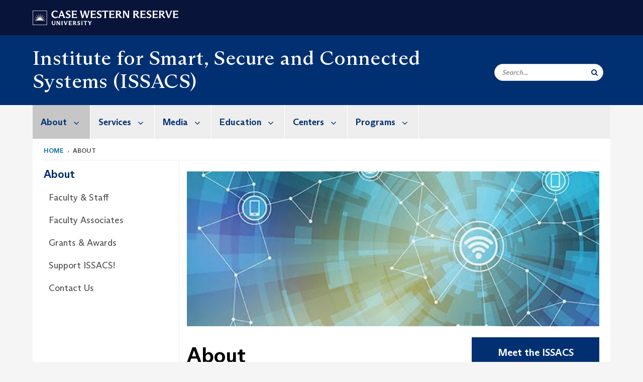

--- FILE ---
content_type: text/html; charset=UTF-8
request_url: https://case.edu/issacs/about
body_size: 11744
content:
<!DOCTYPE html>
<html lang="en" dir="ltr" prefix="og: https://ogp.me/ns#">
  <head>
    <!-- datalayer begin -->
    
    <!-- datalayer end -->
    <!-- Google Tag Manager -->
    <script>(function(w,d,s,l,i){w[l]=w[l]||[];w[l].push({'gtm.start':
    new Date().getTime(),event:'gtm.js'});var f=d.getElementsByTagName(s)[0],
    j=d.createElement(s),dl=l!='dataLayer'?'&l='+l:'';j.async=true;j.src=
    'https://www.googletagmanager.com/gtm.js?id='+i+dl;f.parentNode.insertBefore(j,f);
    })(window,document,'script','dataLayer','GTM-M6NQD8');</script>
    <!-- End Google Tag Manager -->
    <meta charset="utf-8" />
<meta name="description" content="Case Western Reserve University launched the Institute for Smart, Secure and Connected Systems (ISSACS) in the spring of 2016 with a focus on activiti..." />
<meta name="abstract" content="Case Western Reserve University launched the Institute for Smart, Secure and Connected Systems (ISSACS) in the spring of 2016 with a focus on activiti..." />
<link rel="canonical" href="https://case.edu/issacs/about" />
<link rel="shortlink" href="https://case.edu/issacs/node/21" />
<meta name="referrer" content="no-referrer-when-downgrade" />
<meta name="rights" content="Copyright © 2026 Case Western Reserve University. All rights reserved." />
<meta property="og:site_name" content="Institute for Smart, Secure and Connected Systems (ISSACS) | Case Western Reserve University" />
<meta property="og:type" content="website" />
<meta property="og:url" content="https://case.edu/issacs/about" />
<meta property="og:title" content="About | Institute for Smart, Secure and Connected Systems (ISSACS) | Case Western Reserve University" />
<meta property="og:description" content="Case Western Reserve University launched the Institute for Smart, Secure and Connected Systems (ISSACS) in the spring of 2016 with a focus on activiti..." />
<meta property="og:updated_time" content="2022-05-16T15:06:27-04:00" />
<meta property="og:street_address" content="2095 Martin Luther King Jr. Drive" />
<meta property="og:locality" content="Cleveland" />
<meta property="og:region" content="Ohio" />
<meta property="og:postal_code" content="44106" />
<meta property="og:country_name" content="United States" />
<meta property="og:locale" content="en_US" />
<meta property="article:published_time" content="2022-05-16T15:06:27-04:00" />
<meta name="twitter:description" content="Case Western Reserve University launched the Institute for Smart, Secure and Connected Systems (ISSACS) in the spring of 2016 with a focus on activiti..." />
<meta name="twitter:title" content="About | Institute for Smart, Secure and Connected Systems (ISSACS) | Case Western Reserve University" />
<meta name="twitter:site" content="@CaseEngineer" />
<meta name="twitter:site:id" content="4018483179" />
<meta name="Generator" content="Drupal 10 (https://www.drupal.org)" />
<meta name="MobileOptimized" content="width" />
<meta name="HandheldFriendly" content="true" />
<meta name="viewport" content="width=device-width, initial-scale=1.0" />

    <title>About | Institute for Smart, Secure and Connected Systems (ISSACS) | Case Western Reserve University</title>
    <link rel="stylesheet" media="all" href="/issacs/libraries/slick/slick/slick.css?sukb31" />
<link rel="stylesheet" media="all" href="/issacs/modules/contrib/slick/css/layout/slick.module.css?sukb31" />
<link rel="stylesheet" media="all" href="/issacs/core/modules/system/css/components/align.module.css?sukb31" />
<link rel="stylesheet" media="all" href="/issacs/core/modules/system/css/components/fieldgroup.module.css?sukb31" />
<link rel="stylesheet" media="all" href="/issacs/core/modules/system/css/components/container-inline.module.css?sukb31" />
<link rel="stylesheet" media="all" href="/issacs/core/modules/system/css/components/clearfix.module.css?sukb31" />
<link rel="stylesheet" media="all" href="/issacs/core/modules/system/css/components/details.module.css?sukb31" />
<link rel="stylesheet" media="all" href="/issacs/core/modules/system/css/components/hidden.module.css?sukb31" />
<link rel="stylesheet" media="all" href="/issacs/core/modules/system/css/components/item-list.module.css?sukb31" />
<link rel="stylesheet" media="all" href="/issacs/core/modules/system/css/components/js.module.css?sukb31" />
<link rel="stylesheet" media="all" href="/issacs/core/modules/system/css/components/nowrap.module.css?sukb31" />
<link rel="stylesheet" media="all" href="/issacs/core/modules/system/css/components/position-container.module.css?sukb31" />
<link rel="stylesheet" media="all" href="/issacs/core/modules/system/css/components/reset-appearance.module.css?sukb31" />
<link rel="stylesheet" media="all" href="/issacs/core/modules/system/css/components/resize.module.css?sukb31" />
<link rel="stylesheet" media="all" href="/issacs/core/modules/system/css/components/system-status-counter.css?sukb31" />
<link rel="stylesheet" media="all" href="/issacs/core/modules/system/css/components/system-status-report-counters.css?sukb31" />
<link rel="stylesheet" media="all" href="/issacs/core/modules/system/css/components/system-status-report-general-info.css?sukb31" />
<link rel="stylesheet" media="all" href="/issacs/core/modules/system/css/components/tablesort.module.css?sukb31" />
<link rel="stylesheet" media="all" href="/issacs/modules/contrib/blazy/css/blazy.css?sukb31" />
<link rel="stylesheet" media="all" href="/issacs/modules/contrib/blazy/css/components/blazy.loading.css?sukb31" />
<link rel="stylesheet" media="all" href="/issacs/core/modules/views/css/views.module.css?sukb31" />
<link rel="stylesheet" media="all" href="/issacs/modules/custom/custom_gin_override/css/gin-custom.css?sukb31" />
<link rel="stylesheet" media="all" href="/issacs/modules/contrib/paragraphs/css/paragraphs.unpublished.css?sukb31" />
<link rel="stylesheet" media="all" href="/issacs/themes/custom/crew/css/style.css?sukb31" />

    
    <script type="text/javascript">
      if (/MSIE \d|Trident.*rv:/.test(navigator.userAgent)) {document.write('<script src="https://dudbm6bcnmy8e.cloudfront.net/cwru-drupal-assets/scripts/ieshim.js"><\/script>')};
    </script>
  </head>
  <body>
    <!-- Google Tag Manager (noscript) -->
    <noscript aria-hidden="true"><iframe src="https://www.googletagmanager.com/ns.html?id=GTM-M6NQD8"
    height="0" width="0" style="display:none;visibility:hidden"></iframe></noscript>
    <!-- End Google Tag Manager (noscript) -->
        <a href="#main-content" class="visually-hidden focusable" role="navigation" aria-label="Jump to content">
      Skip to main content
    </a>
    
      <div class="dialog-off-canvas-main-canvas" data-off-canvas-main-canvas>
    
  
    <!-- hard code RAVE alert -->
    <div id="cwruravealert"></div>
    <script type="text/javascript">
      function raveCallback(data) {
        if (data !== undefined) {
          if (window['console']) { console.log(data); }
          var div = document.getElementById('cwruravealert');
          div.style.backgroundColor = data.bgcolor;
          div.style.color = data.fgcolor;
          div.style.width = '100%';
          div.style.fontWeight = '500';
          div.style.fontFamily = 'Arizona';
          div.style.padding = '5px 1% 5px 1%';
          var alert_div = document.createElement('div');
          alert_div.style.margin = 'auto';
          alert_div.style.maxWidth = '1000px';
          alert_div.style.width = '100%';
          alert_div.style.fontWeight = '500';
          alert_div.style.fontFamily = 'Arizona';
          alert_div.style.textAlign = 'center';
          var field;
          for (field of ['header', 'status', 'event', 'headline', 'description', 'instruction', 'note', 'web', 'contact']) {
            if (data[field]) {
              var field_div = document.createElement('div');
              field_div.innerHTML = data[field];
              alert_div.appendChild(field_div);
            }
          }
          div.appendChild(alert_div);
        }
      }
    </script>
    <script type="text/javascript" src="//webapps.case.edu/t4/rave/jsonp.pl?callback=raveCallback"></script>
    <!-- END RAVE ALERT -->

    
  
<!-- BEGIN PRINT HEADER -->
  <header class="visible-print-block" aria-hidden="true" aria-label="Print Header" role="presentation">
    <img src="https://dudbm6bcnmy8e.cloudfront.net/cwru/img/cwru_logo_primary_black_print.jpeg" alt="Case Western Reserve University" class="logo-default" aria-hidden="true">
  </header>
<!-- END PRINT HEADER -->

<!-- BEGIN SITE HEADER -->


<!-- BEGIN HEADER TOP -->
<div class="page-header-top" role="banner" aria-label="Case Western Reserve University Logo Banner">
  <div class="container">
    <!-- BEGIN LOGO -->
    <div class="page-logo">
      <a href="//case.edu/">
        <img src="https://dudbm6bcnmy8e.cloudfront.net/cwru/img/cwru_logo_primary_white.svg" onerror="javascript:this.src='https://dudbm6bcnmy8e.cloudfront.net/cwru/img/cwru_logo_primary_white.png';this.style.margin='-12px 0px';this.style.minHeight='55px'" alt="Case Western Reserve University" class="logo-default" title="Case Western Reserve University">
        <span class="sr-only">Go to case.edu</span>
      </a>
    </div>
    <!-- END LOGO -->
    <!-- BEGIN TOP NAVIGATION MENU -->
    <div class="top-menu hidden-sm hidden-xs">
          </div>
    <!-- END TOP NAVIGATION MENU -->
  </div>
</div>
<!-- END HEADER TOP -->


  <div class="page-head" role="banner" aria-label="School Name Banner">
              
<div class="container">
  <div class="col-md-9">
            <a href="https://case.edu/issacs/">
                <div class="page-title ">
                <div aria-label="Site title">Institute for Smart, Secure and Connected Systems (ISSACS)</div>
  
        </div>
      </a>
        </div>

  <div class="col-md-3">
        
    <div class="inputs pull-right hidden-xs hidden-sm ">
      <form action="//www.case.edu/search-results/" class="navbar__search-form desktop" name="searchForm" role="search" aria-label="desktop search">
        <div class="input-group">
          <span class="search-icon hidden-md hidden-lg"></span>
          <input placeholder="Search..." title="searchbox" type="search" class="navbar__search form-control form-search form-control" name="q" maxlength="128" size="15" onfocus="if(!this._haschanged){this.value=''};this._haschanged=true;">
          <span class="mobile-search-btn input-group-btn">
            <button type="submit" class="button js-form-submit form-submit btn icon-only" aria-label="Submit Search">
              <span class="sr-only">Search</span>
              <span class="fa fa-search" aria-hidden="true"></span>
            </button>
          </span>
          <input type="hidden" name="cx" value="004305171799132815236:ciq4c8b3yv4">
          <input type="hidden" name="ie" value="UTF-8">
          <input class="hidden" role="button" name="sa" type="submit" title="search" alt="search" value="search">
        </div>
      </form>
    </div>

  </div>
</div>

<div class="container">
  </div>

      </div>


                          

    <div >
      <header class="navbar navbar-default container" id="navbar" role="navigation" aria-labelledby="block-crew-main-menu">
                <div class="col-xs-12 no-padding">
        <div class="navbar-header">
            <div class="hidden-xs hidden-sm region region-navigation">
    <nav aria-label="mainmenumenu navigation menu"  id="block-crew-main-menu">
          
      

              <ul block="block-crew-main-menu" class="menu nav navbar-nav" role="menubar">
        <li class="hidden-md hidden-lg mobile-search-box" role="menuitem" tabindex="-1">
          <form action="//www.case.edu/search-results/" class="navbar__search-form" name="searchForm" role="search" aria-label="main search">
            <span class="search-icon hidden-md hidden-lg"></span>
            <input placeholder="Search CWRU" title="searchbox" type="search" class="navbar__search" name="q" onfocus="if(!this._haschanged){this.value=''};this._haschanged=true;">
            <span class="mobile-search-btn">
              <button type="submit" class="btn submit" aria-label="Submit Search">
                <i class="fa fa-search" aria-hidden="true"></i><span class="sr-only">Submit Search</span>
              </button>
            </span>
            <input type="hidden" name="cx" value="004305171799132815236:ciq4c8b3yv4">
            <input type="hidden" name="ie" value="UTF-8">
            <input class="hidden" role="button" name="sa" type="submit" title="search" alt="search">
          </form>
        </li>
                            <li class="expanded dropdown active" role="menuitem" tabindex="-1">
        <a href="/issacs/about">About <span class="arrow" aria-haspopup="true"></span></a>
                                  <ul block="block-crew-main-menu" class="menu dropdown-menu" role="menu" aria-hidden="true" tabindex="-1">
                            <li role="menuitem">
        <a href="/issacs/about/faculty-staff" data-drupal-link-system-path="node/391">Faculty &amp; Staff</a>
                  </li>
                        <li role="menuitem">
        <a href="/issacs/about/faculty-associates" data-drupal-link-system-path="node/26">Faculty Associates</a>
                  </li>
                        <li role="menuitem">
        <a href="/issacs/about/grants-awards" data-drupal-link-system-path="node/36">Grants &amp; Awards</a>
                  </li>
                        <li role="menuitem">
        <a href="/issacs/about/support-issacs" data-drupal-link-system-path="node/556">Support ISSACS!</a>
                  </li>
                        <li role="menuitem">
        <a href="/issacs/about/contact-us" data-drupal-link-system-path="node/401">Contact Us</a>
                  </li>
        </ul>
  
            </li>
                        <li class="expanded dropdown" role="menuitem" tabindex="-1">
        <a href="/issacs/services">Services <span class="arrow" aria-haspopup="true"></span></a>
                                  <ul block="block-crew-main-menu" class="menu dropdown-menu" role="menu" aria-hidden="true" tabindex="-1">
                            <li role="menuitem">
        <a href="/issacs/services/proposal-development" data-drupal-link-system-path="node/801">Proposal Development</a>
                  </li>
                        <li role="menuitem">
        <a href="/issacs/services/professional-services-group" data-drupal-link-system-path="node/726">Professional Services Group</a>
                  </li>
        </ul>
  
            </li>
                        <li class="expanded dropdown" role="menuitem" tabindex="-1">
        <a href="/issacs/media">Media <span class="arrow" aria-haspopup="true"></span></a>
                                  <ul block="block-crew-main-menu" class="menu dropdown-menu" role="menu" aria-hidden="true" tabindex="-1">
                            <li role="menuitem">
        <a href="/issacs/media/news-events" data-drupal-link-system-path="node/476">News &amp; Events</a>
                  </li>
                        <li role="menuitem">
        <a href="/issacs/media/media-mentions" data-drupal-link-system-path="node/41">Media Mentions</a>
                  </li>
        </ul>
  
            </li>
                        <li class="expanded dropdown" role="menuitem" tabindex="-1">
        <a href="/issacs/education">Education <span class="arrow" aria-haspopup="true"></span></a>
                                  <ul block="block-crew-main-menu" class="menu dropdown-menu" role="menu" aria-hidden="true" tabindex="-1">
                            <li role="menuitem">
        <a href="/issacs/education/course-introduction-connected-devices" data-drupal-link-system-path="node/441">Course: Introduction to Connected Devices</a>
                  </li>
                        <li role="menuitem">
        <a href="/issacs/education/course-designing-iot-edge-devices" data-drupal-link-system-path="node/446">Course: Designing IoT Edge Devices</a>
                  </li>
                        <li role="menuitem">
        <a href="/issacs/education/extra-curricular-learning-opportunities" data-drupal-link-system-path="node/651">Extra-Curricular Learning Opportunities</a>
                  </li>
        </ul>
  
            </li>
                        <li class="expanded dropdown" role="menuitem" tabindex="-1">
        <a href="/issacs/centers">Centers <span class="arrow" aria-haspopup="true"></span></a>
                                  <ul block="block-crew-main-menu" class="menu dropdown-menu" role="menu" aria-hidden="true" tabindex="-1">
                            <li role="menuitem">
        <a href="/issacs/centers/cesmii-smart-manufacturing-innovation-center" data-drupal-link-system-path="node/771">CESMII Smart Manufacturing Innovation Center</a>
                  </li>
                        <li role="menuitem">
        <a href="/issacs/centers/hammer-engineering-research-center" data-drupal-link-system-path="node/881">HAMMER Engineering Research Center</a>
                  </li>
        </ul>
  
            </li>
                        <li class="expanded dropdown" role="menuitem" tabindex="-1">
        <a href="/issacs/programs-0">Programs <span class="arrow" aria-haspopup="true"></span></a>
                                  <ul block="block-crew-main-menu" class="menu dropdown-menu" role="menu" aria-hidden="true" tabindex="-1">
                            <li role="menuitem">
        <a href="/issacs/nsf-engines" data-drupal-link-system-path="node/891">NSF Engines Advancing Manufacturing Technologies</a>
                  </li>
                        <li role="menuitem">
        <a href="/issacs/partnerships/iot-collaborative" data-drupal-link-system-path="node/396">IoT Collaborative</a>
                  </li>
                        <li role="menuitem">
        <a href="/issacs/programs/pit-un" data-drupal-link-system-path="node/571">PIT-UN</a>
                  </li>
                        <li role="menuitem">
        <a href="/issacs/partnerships/ge-lighting-ipf" data-drupal-link-system-path="node/591">GE Lighting IPF</a>
                  </li>
                        <li role="menuitem">
        <a href="/issacs/partnerships/make-it-better-blueprint-manufacturing-northeast-ohio" data-drupal-link-system-path="node/626">Make It Better: A Blueprint for Manufacturing in Northeast Ohio</a>
                  </li>
                        <li role="menuitem">
        <a href="/issacs/programs/nist-manufacturing-technology-roadmapping" data-drupal-link-system-path="node/816">NIST - Manufacturing Technology Roadmapping</a>
                  </li>
                        <li role="menuitem">
        <a href="/issacs/programs/ohio-cyber-range-institute" data-drupal-link-system-path="node/841">Ohio Cyber Range Institute</a>
                  </li>
                        <li role="menuitem">
        <a href="/issacs/programs/air-quality-impact-covid-19-deaths-cuyahoga-county" data-drupal-link-system-path="node/866">Air Quality Impact on COVID-19 Deaths in Cuyahoga County</a>
                  </li>
        </ul>
  
            </li>
        </ul>
  



  </nav>

  </div>

                                <button type="button" class="navbar-toggle" data-toggle="collapse" data-target="#navbar-collapse">
              <span class="sr-only">Toggle navigation</span>
              <i class="fa fa-bars" aria-hidden="true"></i>
              Navigation + Search
            </button>
                  </div>
      </div>
                          <div id="navbar-collapse" class="navbar-collapse collapse">
              	<div class="hidden-md hidden-lg row region region-navigation-collapsible">
    	<nav aria-label="mobilemenu navigation menu"  id="block-crew-mobile-nav">
          
      

              <ul block="block-crew-mobile-nav" class="menu nav navbar-nav" role="menubar">
        <li class="hidden-md hidden-lg mobile-search-box" role="menuitem" tabindex="-1">
          <form action="//www.case.edu/search-results/" class="navbar__search-form" name="searchForm" role="search" aria-label="mobile search">
            <span class="search-icon hidden-md hidden-lg"></span>
            <input placeholder="Search CWRU" title="searchbox" type="search" class="navbar__search" name="q" onfocus="if(!this._haschanged){this.value=''};this._haschanged=true;">
            <span class="mobile-search-btn">
              <button type="submit" class="btn submit" aria-label="Submit Search">
                <i class="fa fa-search" aria-hidden="true"></i><span class="sr-only">Submit Search</span>
              </button>
            </span>
            <input type="hidden" name="cx" value="004305171799132815236:ciq4c8b3yv4">
            <input type="hidden" name="ie" value="UTF-8">
            <input class="hidden" role="button" name="sa" type="submit" title="search" alt="search">
          </form>
        </li>
                            <li class="expanded dropdown active" role="menuitem" tabindex="-1">
        <a href="/issacs/about">About <span class="arrow" aria-haspopup="true"></span></a>
                                  <ul block="block-crew-mobile-nav" class="menu dropdown-menu" role="menu" aria-hidden="true" tabindex="-1">
                            <li role="menuitem">
        <a href="/issacs/about/faculty-staff" data-drupal-link-system-path="node/391">Faculty &amp; Staff</a>
                  </li>
                        <li role="menuitem">
        <a href="/issacs/about/faculty-associates" data-drupal-link-system-path="node/26">Faculty Associates</a>
                  </li>
                        <li role="menuitem">
        <a href="/issacs/about/grants-awards" data-drupal-link-system-path="node/36">Grants &amp; Awards</a>
                  </li>
                        <li role="menuitem">
        <a href="/issacs/about/support-issacs" data-drupal-link-system-path="node/556">Support ISSACS!</a>
                  </li>
                        <li role="menuitem">
        <a href="/issacs/about/contact-us" data-drupal-link-system-path="node/401">Contact Us</a>
                  </li>
        </ul>
  
            </li>
                        <li class="expanded dropdown" role="menuitem" tabindex="-1">
        <a href="/issacs/services">Services <span class="arrow" aria-haspopup="true"></span></a>
                                  <ul block="block-crew-mobile-nav" class="menu dropdown-menu" role="menu" aria-hidden="true" tabindex="-1">
                            <li role="menuitem">
        <a href="/issacs/services/proposal-development" data-drupal-link-system-path="node/801">Proposal Development</a>
                  </li>
                        <li role="menuitem">
        <a href="/issacs/services/professional-services-group" data-drupal-link-system-path="node/726">Professional Services Group</a>
                  </li>
        </ul>
  
            </li>
                        <li class="expanded dropdown" role="menuitem" tabindex="-1">
        <a href="/issacs/media">Media <span class="arrow" aria-haspopup="true"></span></a>
                                  <ul block="block-crew-mobile-nav" class="menu dropdown-menu" role="menu" aria-hidden="true" tabindex="-1">
                            <li role="menuitem">
        <a href="/issacs/media/news-events" data-drupal-link-system-path="node/476">News &amp; Events</a>
                  </li>
                        <li role="menuitem">
        <a href="/issacs/media/media-mentions" data-drupal-link-system-path="node/41">Media Mentions</a>
                  </li>
        </ul>
  
            </li>
                        <li class="expanded dropdown" role="menuitem" tabindex="-1">
        <a href="/issacs/education">Education <span class="arrow" aria-haspopup="true"></span></a>
                                  <ul block="block-crew-mobile-nav" class="menu dropdown-menu" role="menu" aria-hidden="true" tabindex="-1">
                            <li role="menuitem">
        <a href="/issacs/education/course-introduction-connected-devices" data-drupal-link-system-path="node/441">Course: Introduction to Connected Devices</a>
                  </li>
                        <li role="menuitem">
        <a href="/issacs/education/course-designing-iot-edge-devices" data-drupal-link-system-path="node/446">Course: Designing IoT Edge Devices</a>
                  </li>
                        <li role="menuitem">
        <a href="/issacs/education/extra-curricular-learning-opportunities" data-drupal-link-system-path="node/651">Extra-Curricular Learning Opportunities</a>
                  </li>
        </ul>
  
            </li>
                        <li class="expanded dropdown" role="menuitem" tabindex="-1">
        <a href="/issacs/centers">Centers <span class="arrow" aria-haspopup="true"></span></a>
                                  <ul block="block-crew-mobile-nav" class="menu dropdown-menu" role="menu" aria-hidden="true" tabindex="-1">
                            <li class="expanded" role="menuitem" tabindex="-1">
        <a href="/issacs/centers/cesmii-smart-manufacturing-innovation-center">CESMII Smart Manufacturing Innovation Center <span class="arrow" aria-haspopup="true"></span></a>
                                  <ul block="block-crew-mobile-nav" class="menu dropdown-menu" role="menu" aria-hidden="true" tabindex="-1">
                            <li role="menuitem">
        <a href="/issacs/centerscesmii-smart-manufacturing-innovation-center/event-national-framework-smart-manufacturing-why-it-matters-and-how-achieve-it" data-drupal-link-system-path="node/911">EVENT - A National Framework on Smart Manufacturing:  Why It Matters and How to Achieve It</a>
                  </li>
                        <li role="menuitem">
        <a href="/issacs/centers/cesmii-smart-manufacturing-innovation-center/cesmii-smic-weld-bay-monitoring-demonstration" data-drupal-link-system-path="node/871">CESMII SMIC Weld Bay Monitoring Demonstration</a>
                  </li>
                        <li role="menuitem">
        <a href="/issacs/centerscesmii-smart-manufacturing-innovation-center/opportunity-manufacturers-cesmii-acceleration-framework" data-drupal-link-system-path="node/921">Opportunity for Manufacturers —  CESMII Acceleration Framework</a>
                  </li>
        </ul>
  
            </li>
                        <li role="menuitem">
        <a href="/issacs/centers/hammer-engineering-research-center" data-drupal-link-system-path="node/881">HAMMER Engineering Research Center</a>
                  </li>
        </ul>
  
            </li>
                        <li class="expanded dropdown" role="menuitem" tabindex="-1">
        <a href="/issacs/programs-0">Programs <span class="arrow" aria-haspopup="true"></span></a>
                                  <ul block="block-crew-mobile-nav" class="menu dropdown-menu" role="menu" aria-hidden="true" tabindex="-1">
                            <li role="menuitem">
        <a href="/issacs/nsf-engines" data-drupal-link-system-path="node/891">NSF Engines Advancing Manufacturing Technologies</a>
                  </li>
                        <li role="menuitem">
        <a href="/issacs/partnerships/iot-collaborative" data-drupal-link-system-path="node/396">IoT Collaborative</a>
                  </li>
                        <li role="menuitem">
        <a href="/issacs/programs/pit-un" data-drupal-link-system-path="node/571">PIT-UN</a>
                  </li>
                        <li role="menuitem">
        <a href="/issacs/partnerships/ge-lighting-ipf" data-drupal-link-system-path="node/591">GE Lighting IPF</a>
                  </li>
                        <li role="menuitem">
        <a href="/issacs/partnerships/make-it-better-blueprint-manufacturing-northeast-ohio" data-drupal-link-system-path="node/626">Make It Better: A Blueprint for Manufacturing in Northeast Ohio</a>
                  </li>
                        <li role="menuitem">
        <a href="/issacs/programs/nist-manufacturing-technology-roadmapping" data-drupal-link-system-path="node/816">NIST - Manufacturing Technology Roadmapping</a>
                  </li>
                        <li role="menuitem">
        <a href="/issacs/programs/ohio-cyber-range-institute" data-drupal-link-system-path="node/841">Ohio Cyber Range Institute</a>
                  </li>
                        <li role="menuitem">
        <a href="/issacs/programs/air-quality-impact-covid-19-deaths-cuyahoga-county" data-drupal-link-system-path="node/866">Air Quality Impact on COVID-19 Deaths in Cuyahoga County</a>
                  </li>
        </ul>
  
            </li>
        </ul>
  



  </nav>

  	</div>

          </div>
                      </header>
    </div>
  

  <div role="main" class="main-container container  js-quickedit-main-content">

                
                                      <div class="highlighted">  <div class="region region-highlighted">
    <div data-drupal-messages-fallback class="hidden"></div>

  </div>
</div>
                  
                                        <div class="region region-breadcrumbs">
        <ol class="breadcrumb">
          <li >
                  <a href="/issacs/">Home</a>
              </li>
          <li >
                  About
              </li>
      </ol>


  </div>

                  
                
      <div class="row pre-sidebar">
                                
                                    <aside aria-label="Sidebar Navigation Menu" class="col-lg-3 col-md-3 hidden-sm hidden-xs sidebar-desktop">
                <div  class="region region-sidebar-first">
    <nav aria-label="sidebarigationmenu navigation menu"  id="block-crew-sidebar-navigation">
          
      

                                        <a href="/issacs/about" class="sidebar-menu-title">
                    <h2>About</h2>
                </a>
                <ul class="page-sidebar-menu" role="menubar">
                                                        <li class="nav-item" role="menuitem">
                <a href="/issacs/about/faculty-staff" class="nav-link" data-drupal-link-system-path="node/391">Faculty &amp; Staff</a>
                            </li>
                                <li class="nav-item" role="menuitem">
                <a href="/issacs/about/faculty-associates" class="nav-link" data-drupal-link-system-path="node/26">Faculty Associates</a>
                            </li>
                                <li class="nav-item" role="menuitem">
                <a href="/issacs/about/grants-awards" class="nav-link" data-drupal-link-system-path="node/36">Grants &amp; Awards</a>
                            </li>
                                <li class="nav-item" role="menuitem">
                <a href="/issacs/about/support-issacs" class="nav-link" data-drupal-link-system-path="node/556">Support ISSACS!</a>
                            </li>
                                <li class="nav-item" role="menuitem">
                <a href="/issacs/about/contact-us" class="nav-link" data-drupal-link-system-path="node/401">Contact Us</a>
                            </li>
            
                </ul>
                                                                                                                            



  </nav>

  </div>

            </aside>
                        
            <section role="region" aria-label="main-content"  class="col-sm-12 col-md-9 has-sidebar">
                          <a id="main-content"></a>
            <div class="region region-content">
        <h1 class="page-header">
<span>About</span>
</h1>

  

<article class="robust-3-column-page full clearfix">
  
    

  

      <div class="slick blazy slick--field slick--field-robust-3-hero-ref slick--field-robust-3-hero-ref--full unslick slick--optionset--cwru slick--less" data-blazy="">  <div class="slick__slide slide slide--0">

  <div class="paragraph paragraph--type--hero-one-column paragraph--view-mode--default">
                  
            <div class="field field--name-field-hero-one-image-ref field--type-entity-reference field--label-hidden field--item"><div class="media-image-container">
  
  
            <div class="field field--name-field-image field--type-image field--label-hidden field--item">  <img loading="lazy" src="/issacs/sites/default/files/styles/hero_one_column/public/2019-11/data%20header.jpg?h=694d00bf&amp;itok=lkeFwy5p" width="1200" height="450" alt="Illustrative image of constellations connecting graphics of cell phones, computers and wireless internet service" class="img-responsive" />


</div>
      
</div>
</div>
      
            </div>
</div>
</div>

  
   <div class="content">
      <div class='row'>
                    <div class="col-lg-8 col-md-6 col-sm-6 col-xs-12 robust-content-small">
          
      <div class="field field--name-field-robust-3-page-ref field--type-entity-reference-revisions field--label-hidden field--items">
              <div class="field--item">  <div class="paragraph paragraph--type--content paragraph--view-mode--default">
          
            <div class="field field--name-field-content field--type-text-with-summary field--label-hidden field--item"><p>Case Western Reserve University launched the Institute for Smart, Secure and Connected Systems (ISSACS) in the spring of 2016 with a focus on activities on the Industrial Internet of Things (IIoT). ISSACS seeks to catalyze efforts in Cleveland and Northeast Ohio and seize the $6.2 trillion economic opportunity of the IIoT.</p>

<p>IIoT refers to sensors and actuators embedded in physical objects—from roadways to pacemakers—that are linked through wired and wireless networks, often using the same Internet Protocol (IP) that connects the Internet (“The Internet of Things,” McKinsey Quarterly. March 2010). These networks produce huge volumes of data—in quantities previously unimaginable—that flow through wired/wireless networks to computers for analysis. When objects can both sense the environment and communicate, McKinsey explains, they become tools for understanding complexity and responding to it swiftly. “What’s revolutionary in all this is that these physical information systems are now beginning to be deployed, and some of them even work largely without human intervention.”</p>

<blockquote>
<p>$6.2 trillion economic opportunity of the IIoT</p>
</blockquote>

<p>McKinsey predicts the range of global economic impact in IoT Devices and Services—trillions of dollars—to surpass 3D printing, autonomous vehicles, and advanced robotics from 2013 to 2025.</p>

<p>To meet the challenges and opportunities of IIoT, ISSACs is organized as a technology core of key laboratories and four vertical themes. The core laboratories address both the foundational and translation aspects of IIoT. These include <strong>sensing, embedded systems, communications and networks, cyber-security, data management, data analytics, visualization and signal processing, control</strong> and <strong>decision-making </strong>across applications. These tools span manufacturing, infrastructure, hospitals, homes, and virtually every other area where products and services are produced and delivered. The four thematic verticals are <strong>Manufacturing, Healthcare, Energy and Infrastructure</strong>—with a focus on <strong>Smart Cities and Communities</strong>.</p>

<blockquote>
<p>At its heart, ISSACS is a manifestation of what Case Western Reserve and Cleveland do best: develop and apply fundamental science and engineering to societal problems through an interdisciplinary, collaborative lens.</p>
</blockquote>

<p>While other regions and universities are building tech-only approaches (e.g., data science, cybersecurity), our winning play is about tech-PLUS to help ensure that our communities can adjust to the new IoT realities, that our companies develop new business models to realize the potential of IoT, and that our citizens welcome the new technological world into their companies and homes and lives without fear. As a result, ISSACS is a multi-disciplinary, broadly-reaching and integrated effort that spans several institutions and partners. At its heart, ISSACS is a manifestation of what Case Western Reserve and Cleveland do best: develop and apply fundamental science and engineering to societal problems through an interdisciplinary, collaborative lens. ISSACS is building the infrastructure necessary to support new laboratories, new faculty, and personnel to support interdisciplinary faculty research and education teams. The technological strength of ISSACS (foundational core) will be integrated with experts from business, law, medicine, nursing, social sciences, and other disciplines.</p>

<p><a href="https://www.clevelandfoundation.org/">The Cleveland Foundation</a> is partnering to launch ISSACS with the goal of catapulting Case Western Reserve and the region into one of the leading cities in capturing the IIoT marketplace. This region will be a “go-to” area for new research, new start-ups, and new investments in IIoT. Our partnerships with many regional leaders, including <a href="https://www.csuohio.edu/">Cleveland State University</a>, are leading to long-term investment from local and national investors.</p>

<p>ISSACS is administered out of the <a href="http://case.edu/research/">Case Western Reserve Vice President of Research's Office</a>, with a faculty leadership team that represents the fundamental labs and key faculty from across the university representing the vertical IIoT applications for the growth/renewal of manufacturing, city infrastructure, energy, and the medical/health care field. This effort is wide-reaching and complex, but our combined strengths are uniquely positioned to define he innovation and future of the Industrial Internet of Things.</p>
</div>
      
      </div>
</div>
          </div>
  
        </div>
        <aside class="col-lg-4 col-md-6 col-sm-6 col-xs-12" role="complementary">
          
      <div class="field field--name-field-robust-3-page-right-ref field--type-entity-reference-revisions field--label-hidden field--items">
              <div class="field--item">
  <div class="paragraph paragraph--type--button paragraph--view-mode--default button-block-blue-link">
          
            <div class="field field--name-field-button field--type-link field--label-hidden field--item"><a href="/issacs/about/faculty-associates">Meet the ISSACS Faculty Associates</a></div>
      
<div  class="hidden">
    
            <div class="field field--name-field-color field--type-list-string field--label-hidden field--item">button-block-blue-link</div>
      
  </div>
      </div>
</div>
              <div class="field--item">  <div class="paragraph paragraph--type--aside paragraph--view-mode--default">
          
            <div class="field field--name-field-aside-title field--type-string field--label-hidden field--item">Affiliated Programs</div>
      
            <div class="field field--name-field-aside-content field--type-text-long field--label-hidden field--item"><aside about="/research/institutes/smart-secure-connected-systems/about" id="node-61609" typeof="sioc:Item foaf:Document">
<ul>
	<li><a href="http://iotcollaborative.org/" target="_blank">IoT Collaborative</a></li>
	<li><a href="https://engineering.case.edu/sears-thinkbox">Sears think[box]</a></li>
	<li><a href="https://interactive-commons.webflow.io/">Interactive Commons</a></li>
	<li><a href="https://weatherhead.case.edu/centers/xlab/">xLab</a></li>
	<li><a href="https://case.edu/research/cwrucible/" target="_blank">CWRUcible</a></li>
</ul>
</aside>
</div>
      
      </div>
</div>
          </div>
  
        </aside>
            </div>
    </div>
</article>


  </div>

              </section>

                </div>
  </div>
      <footer aria-label="footer" class="footer container" role="contentinfo">
        <div class="region region-footer">
      <section role="region" aria-label="footer sections"  class="views-element-container block block-views block-views-blockfooter-block-footer clearfix" id="block-views-block-footer-block-footer">
  
    

      <div block="block-views-block-footer-block-footer" class="form-group"><div class="footer view view-footer view-id-footer view-display-id-block_footer js-view-dom-id-fa5ad0a8eb82866d4e3891553976a7481ed9b011054862a18be43716d0600943">
  
    
      
      <div class="view-content">
          <div class="views-row">



<div class="footer__block footer__block--university">
  <img src="https://dudbm6bcnmy8e.cloudfront.net/cwru/img/cwru_acronym_blue.svg" onerror="javascript:this.src='https://dudbm6bcnmy8e.cloudfront.net/cwru/img/cwru_acronym_blue.svg'" alt="Case Western Reserve University Logo with Tagline" class="footer__logo" title="Case Western Reserve University">
  <p>&copy; 2025 <a href="//case.edu/">Case Western Reserve University</a></p>
  <address>10900 Euclid Ave. Cleveland, Ohio 44106</address>
  <p>
    <a href="tel:12163682000">216.368.2000</a>
    <br />
    <a href="https://case.edu/utech/departments/information-security/policies/legal-privacy-notice">Legal Notice</a> | <a href="https://case.edu/privacy-statement/index.html">Privacy Policy</a>
    <br />
        <a href="https://case.edu/equity/sexual-harassment-title-ix/title-ix-notice-nondiscrimination" className="mt1">Title IX Notice of Non-Discrimination</a>
  </p>
</div>

<div class="footer__block footer__block--department">
  <img src="https://dudbm6bcnmy8e.cloudfront.net/cwru-drupal-assets/images/pin-icon.svg" alt="map marker" class="footer__map-icon hidden-sm hidden-xs">
  <div class="footer__department-info">
          <div class="footer__header h3">Institute for Smart, Secure and Connected Systems (ISSACS)</div>
              <strong>Campus Location:</strong>
      <p>
        Thwing Center, Suite 157
                <br>
        Cleveland,
        OH
        44106
      </p>
    
          <strong>Mailing Address:</strong>
      <p>
        10900 Euclid Ave.
                <br>
        Cleveland,
        OH
        44106
      </p>
              <p>
        <strong>Phone:</strong> <a href="tel:216.368.4477">216.368.4477</a>
      </p>
                          </div>
</div>


<div class="footer__block footer__block--links">
  <div class="footer__header h3" tabindex="0">CWRU Links</div>
  <ul role="menu" class="footer-links">
    <li role="menuitem">
      <a href="https://case.edu/admissions/">Apply to CWRU</a>
    </li>
    <li role="menuitem">
      <a href="https://case.edu/give/">Give Now</a>
    </li>
    <li role="menuitem">
      <a href="https://case.edu/visit/">Visit Campus</a>
    </li>
    <li role="menuitem">
      <a href="https://webapps.case.edu/directory/">University Directory</a>
    </li>
  </ul>
</div>
</div>

    </div>
  
          </div>
</div>

  </section>


  </div>

<div class="scroll-to-top">
  <span class="fa-stack fa-lg">
      <i class="fa fa-circle fa-stack-2x fa-inverse" aria-hidden="true"></i>
      <i class="fa fa-arrow-up fa-stack-1x" aria-hidden="true"></i>
  </span>
</div>

    </footer>
  
  </div>

    
    <script type="application/json" data-drupal-selector="drupal-settings-json">{"path":{"baseUrl":"\/issacs\/","pathPrefix":"","currentPath":"node\/21","currentPathIsAdmin":false,"isFront":false,"currentLanguage":"en"},"pluralDelimiter":"\u0003","suppressDeprecationErrors":true,"bootstrap":{"forms_has_error_value_toggle":1,"modal_animation":1,"modal_backdrop":"true","modal_focus_input":1,"modal_keyboard":1,"modal_select_text":1,"modal_show":1,"modal_size":"","popover_enabled":1,"popover_animation":1,"popover_auto_close":1,"popover_container":"body","popover_content":"","popover_delay":"0","popover_html":0,"popover_placement":"right","popover_selector":"","popover_title":"","popover_trigger":"click","tooltip_enabled":1,"tooltip_animation":1,"tooltip_container":"body","tooltip_delay":"0","tooltip_html":0,"tooltip_placement":"auto left","tooltip_selector":"","tooltip_trigger":"hover"},"crew":{"datalayer":{"site_name":"About | Institute for Smart, Secure and Connected Systems (ISSACS)"},"new_datalayer":{"event":"ga4_site_name","ga4_site_name":"About | Institute for Smart, Secure and Connected Systems (ISSACS)"}},"field_group":{"html_element":{"mode":"default","context":"view","settings":{"classes":"hidden","id":"","element":"div","show_label":false,"label_element":"h3","attributes":"","effect":"none","speed":"fast"}}},"blazy":{"loadInvisible":false,"offset":100,"saveViewportOffsetDelay":50,"loader":true,"unblazy":false,"visibleClass":false},"blazyIo":{"disconnect":false,"rootMargin":"0px","threshold":[0,0.25,0.5,0.75,1]},"slick":{"accessibility":true,"adaptiveHeight":false,"autoplay":false,"pauseOnHover":true,"pauseOnDotsHover":false,"pauseOnFocus":true,"autoplaySpeed":3000,"arrows":true,"downArrow":false,"downArrowTarget":"","downArrowOffset":0,"centerMode":false,"centerPadding":"50px","dots":false,"dotsClass":"slick-dots","draggable":true,"fade":false,"focusOnSelect":false,"infinite":true,"initialSlide":0,"lazyLoad":"ondemand","mouseWheel":false,"randomize":false,"rtl":false,"rows":1,"slidesPerRow":1,"slide":"","slidesToShow":1,"slidesToScroll":1,"speed":500,"swipe":true,"swipeToSlide":false,"edgeFriction":0.35,"touchMove":true,"touchThreshold":5,"useCSS":true,"cssEase":"ease","cssEaseBezier":"","cssEaseOverride":"","useTransform":true,"easing":"linear","variableWidth":false,"vertical":false,"verticalSwiping":false,"waitForAnimate":true},"user":{"uid":0,"permissionsHash":"a87401a0ad14e6e3d03d62e49076c8bc1d54128d7a6cbeb865703aec80675d00"}}</script>
<script src="/issacs/modules/contrib/blazy/js/polyfill/blazy.polyfill.min.js?sukb31"></script>
<script src="/issacs/modules/contrib/blazy/js/polyfill/blazy.classlist.min.js?sukb31"></script>
<script src="/issacs/modules/contrib/blazy/js/polyfill/blazy.promise.min.js?sukb31"></script>
<script src="/issacs/modules/contrib/blazy/js/polyfill/blazy.raf.min.js?sukb31"></script>
<script src="/issacs/core/assets/vendor/jquery/jquery.min.js?v=3.7.1"></script>
<script src="/issacs/core/assets/vendor/underscore/underscore-min.js?v=1.13.7"></script>
<script src="/issacs/core/assets/vendor/once/once.min.js?v=1.0.1"></script>
<script src="/issacs/core/misc/drupalSettingsLoader.js?v=10.4.5"></script>
<script src="/issacs/core/misc/drupal.js?v=10.4.5"></script>
<script src="/issacs/core/misc/drupal.init.js?v=10.4.5"></script>
<script src="/issacs/core/misc/debounce.js?v=10.4.5"></script>
<script src="/issacs/modules/contrib/blazy/js/dblazy.min.js?sukb31"></script>
<script src="/issacs/modules/contrib/blazy/js/plugin/blazy.once.min.js?sukb31"></script>
<script src="/issacs/modules/contrib/blazy/js/plugin/blazy.sanitizer.min.js?sukb31"></script>
<script src="/issacs/modules/contrib/blazy/js/plugin/blazy.dom.min.js?sukb31"></script>
<script src="/issacs/modules/contrib/blazy/js/base/blazy.base.min.js?sukb31"></script>
<script src="/issacs/modules/contrib/blazy/js/plugin/blazy.dataset.min.js?sukb31"></script>
<script src="/issacs/modules/contrib/blazy/js/plugin/blazy.viewport.min.js?sukb31"></script>
<script src="/issacs/modules/contrib/blazy/js/plugin/blazy.xlazy.min.js?sukb31"></script>
<script src="/issacs/modules/contrib/blazy/js/plugin/blazy.observer.min.js?sukb31"></script>
<script src="/issacs/modules/contrib/blazy/js/plugin/blazy.loading.min.js?sukb31"></script>
<script src="/issacs/modules/contrib/blazy/js/polyfill/blazy.webp.min.js?sukb31"></script>
<script src="/issacs/modules/contrib/blazy/js/base/blazy.min.js?sukb31"></script>
<script src="/issacs/modules/contrib/blazy/js/base/io/bio.min.js?sukb31"></script>
<script src="/issacs/libraries/slick/slick/slick.min.js?v=1.x"></script>
<script src="/issacs/modules/contrib/blazy/js/base/io/bio.media.min.js?sukb31"></script>
<script src="/issacs/modules/contrib/blazy/js/base/blazy.drupal.min.js?sukb31"></script>
<script src="/issacs/modules/contrib/blazy/js/blazy.load.min.js?sukb31"></script>
<script src="/issacs/themes/contrib/bootstrap/js/bootstrap-pre-init.js?sukb31"></script>
<script src="/issacs/themes/contrib/bootstrap/js/drupal.bootstrap.js?sukb31"></script>
<script src="/issacs/themes/contrib/bootstrap/js/attributes.js?sukb31"></script>
<script src="/issacs/themes/contrib/bootstrap/js/theme.js?sukb31"></script>
<script src="/issacs/themes/contrib/bootstrap/js/popover.js?sukb31"></script>
<script src="/issacs/themes/contrib/bootstrap/js/tooltip.js?sukb31"></script>
<script src="/issacs/themes/custom/crew/bootstrap/assets/javascripts/bootstrap/affix.js?sukb31"></script>
<script src="/issacs/themes/custom/crew/bootstrap/assets/javascripts/bootstrap/alert.js?sukb31"></script>
<script src="/issacs/themes/custom/crew/bootstrap/assets/javascripts/bootstrap/button.js?sukb31"></script>
<script src="/issacs/themes/custom/crew/bootstrap/assets/javascripts/bootstrap/carousel.js?sukb31"></script>
<script src="/issacs/themes/custom/crew/bootstrap/assets/javascripts/bootstrap/collapse.js?sukb31"></script>
<script src="/issacs/themes/custom/crew/bootstrap/assets/javascripts/bootstrap/dropdown.js?sukb31"></script>
<script src="/issacs/themes/custom/crew/bootstrap/assets/javascripts/bootstrap/modal.js?sukb31"></script>
<script src="/issacs/themes/custom/crew/bootstrap/assets/javascripts/bootstrap/tooltip.js?sukb31"></script>
<script src="/issacs/themes/custom/crew/bootstrap/assets/javascripts/bootstrap/popover.js?sukb31"></script>
<script src="/issacs/themes/custom/crew/bootstrap/assets/javascripts/bootstrap/scrollspy.js?sukb31"></script>
<script src="/issacs/themes/custom/crew/bootstrap/assets/javascripts/bootstrap/tab.js?sukb31"></script>
<script src="/issacs/themes/custom/crew/bootstrap/assets/javascripts/bootstrap/transition.js?sukb31"></script>
<script src="/issacs/themes/custom/crew/js/datalayer.js?sukb31"></script>
<script src="/issacs/themes/custom/crew/js/app.js?v=1.12"></script>
<script src="/issacs/modules/custom/custom_gin_override/js/overrides.js?sukb31"></script>
<script src="/issacs/modules/contrib/slick/js/slick.load.min.js?v=10.4.5"></script>

  </body>
</html>
